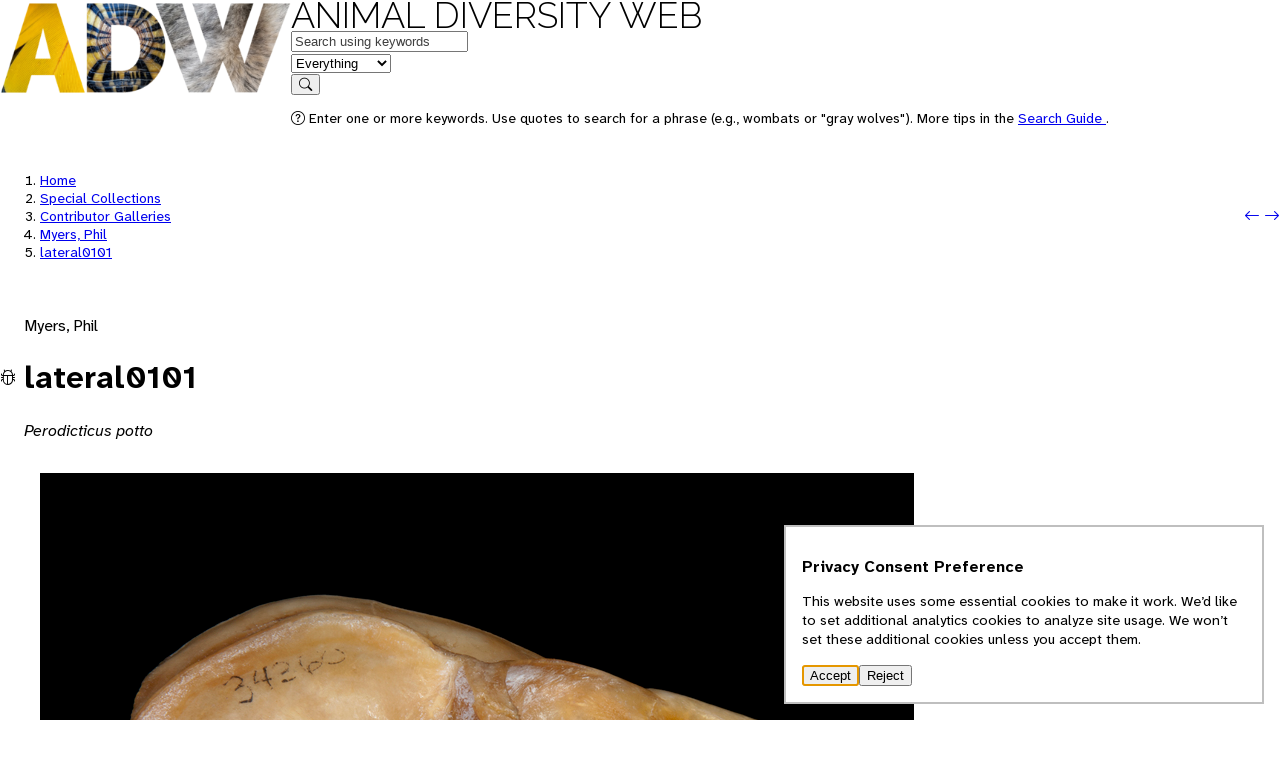

--- FILE ---
content_type: text/html; charset=UTF-8
request_url: https://animaldiversity.org/collections/contributors/phil_myers/ADW_mammals/specimens/Primates/Perodicticus_potto/lateral0101/
body_size: 4372
content:
<!DOCTYPE html>
<html data-gtag="G-0ZHSR6DBVK" lang="en">
 <head>
  <meta charset="utf-8"/>
  <meta content="width=device-width, initial-scale=1.0" name="viewport"/>
  <title>
   lateral0101 | Animal Diversity Web
  </title>
  <!-- <link rel="icon" href="data:image/svg+xml,<svg xmlns=%22http://www.w3.org/2000/svg%22 viewBox=%220 0 100 100%22><text y=%22.9em%22 font-size=%2290%22>🎯</text></svg>"> -->
  <link href="https://animaldiversity.org" rel="preconnect"/>
  <link href="/favicon.ico" rel="shortcut icon"/>
  <!-- the props -->
  <link href="/static/open-props.min.css" rel="stylesheet">
   <link href="/static/normalize.min.css" rel="stylesheet"/>
   <link href="/static/buttons.min.css" rel="stylesheet"/>
   <link href="/static/bootstrap-icons.css" rel="stylesheet"/>
   <link href="/static/style.css" rel="stylesheet"/>
  </link>
 </head>
 <body data-feature="SPECIMENS" data-referrer="default">
  <header>
   <div class="viewport-container">
    <div class="header-container">
     <a aria-hidden="true" class="invisible" href="/" tabindex="-1">
      <img alt="" height="96.0" src="/static/logo/sm/Raleway-Black.png" style="" width="291.0"/>
     </a>
     <nav>
      <div class="logo">
       <a class="home raleway-regular" href="/">
        Animal Diversity Web
       </a>
      </div>
      <form action="/search/" method="GET">
       <div>
        <div class="shadow" data-field="q">
         <label class="visually-hidden" for="q">
          Keywords
         </label>
         <input autocomplete="on" id="q" name="q" placeholder="Search using keywords" type="text" value=""/>
        </div>
        <div class="shadow border-left" data-field="feature">
         <label class="visually-hidden" for="feature">
          in feature
         </label>
         <select autocomplete="on" id="feature" name="feature">
          <option selected="" value="EVERYTHING">
           Everything
          </option>
          <option value="INFORMATION">
           Information
          </option>
          <option value="PICTURES">
           Pictures
          </option>
          <option value="SPECIMENS">
           Specimens
          </option>
          <option value="SOUNDS">
           Sounds
          </option>
          <option value="MAPS">
           Maps
          </option>
          <option value="TOPICS">
           Topics
          </option>
          <option value="CLASSIFICATION">
           Classification
          </option>
         </select>
        </div>
        <div data-field="submit">
         <button type="submit">
          <i class="bi bi-search">
          </i>
          <span class="visually-hidden">
           Search
          </span>
         </button>
        </div>
       </div>
       <div>
        <p class="help">
         <i class="bi bi-question-circle">
         </i>
         Enter one or more keywords. Use quotes to search for a phrase (e.g., wombats or "gray wolves"). More tips in the
         <a href="/search_guide/">
          Search Guide
         </a>
         .
        </p>
       </div>
      </form>
     </nav>
    </div>
   </div>
  </header>
  <main>
   <div class="viewport-container">
    <div class="heading stack">
     <div class="context" data-referrer="default" hidden="">
      <nav class="breadcrumbs">
       <ol>
        <li>
         <a href="/">
          Home
         </a>
        </li>
        <li>
         <a href="/collections/">
          Special Collections
         </a>
        </li>
        <li>
         <a href="/collections/contributors/">
          Contributor Galleries
         </a>
        </li>
        <li>
         <a href="/collections/contributors/phil_myers/?start=9120">
          Myers, Phil
         </a>
        </li>
        <li class="active">
         <a href="/collections/contributors/phil_myers/ADW_mammals/specimens/Primates/Perodicticus_potto/lateral0101/">
          lateral0101
         </a>
        </li>
       </ol>
      </nav>
      <nav class="context-navigation">
       <a class="btn" href="/collections/contributors/phil_myers/ADW_mammals/specimens/Primates/Perodicticus_potto/dorsal0100/">
        <i class="bi bi-arrow-left">
        </i>
        <span class="visually-hidden">
         Previous: dorsal0100
        </span>
       </a>
       <a class="btn" href="/collections/contributors/phil_myers/ADW_mammals/specimens/Primates/Perodicticus_potto/lower_dorsal0107/">
        <span class="visually-hidden">
         Next: lower_dorsal0107
        </span>
        <i class="bi bi-arrow-right">
        </i>
       </a>
      </nav>
     </div>
     <div class="context" data-referrer="Perodicticus_potto" hidden="">
      <nav class="breadcrumbs">
       <ol>
        <li>
         <a href="/">
          Home
         </a>
        </li>
        <li>
         <a href="/accounts/Animalia/">
          Animalia
         </a>
        </li>
        <li>
         <a href="/accounts/Perodicticus_potto/specimens/">
          Perodicticus potto
         </a>
        </li>
        <li class="active">
         <a href="/collections/contributors/phil_myers/ADW_mammals/specimens/Primates/Perodicticus_potto/lateral0101/">
          lateral0101
         </a>
        </li>
       </ol>
      </nav>
      <nav class="context-navigation">
       <a class="btn" href="/collections/contributors/phil_myers/ADW_mammals/specimens/Primates/Perodicticus_potto/dorsal0100/">
        <i class="bi bi-arrow-left">
        </i>
        <span class="visually-hidden">
         Previous: dorsal0100
        </span>
       </a>
       <a class="btn" href="/collections/contributors/phil_myers/ADW_mammals/specimens/Primates/Perodicticus_potto/lower_dorsal0107/">
        <span class="visually-hidden">
         Next: lower_dorsal0107
        </span>
        <i class="bi bi-arrow-right">
        </i>
       </a>
      </nav>
     </div>
     <div class="context" data-referrer="Animalia" hidden="">
      <nav class="breadcrumbs">
       <ol>
        <li>
         <a href="/">
          Home
         </a>
        </li>
        <li>
         <a href="/accounts/Animalia/specimens/?start=4890">
          Animalia
         </a>
        </li>
        <li class="active">
         <a href="/collections/contributors/phil_myers/ADW_mammals/specimens/Primates/Perodicticus_potto/lateral0101/">
          lateral0101
         </a>
        </li>
       </ol>
      </nav>
      <nav class="context-navigation">
       <a class="btn" href="/collections/contributors/phil_myers/ADW_mammals/specimens/Primates/Perodicticus_potto/dorsal0100/">
        <i class="bi bi-arrow-left">
        </i>
        <span class="visually-hidden">
         Previous: dorsal0100
        </span>
       </a>
       <a class="btn" href="/collections/contributors/phil_myers/ADW_mammals/specimens/Primates/Perodicticus_potto/lower_dorsal0107/">
        <span class="visually-hidden">
         Next: lower_dorsal0107
        </span>
        <i class="bi bi-arrow-right">
        </i>
       </a>
      </nav>
     </div>
     <div class="context" data-referrer="Eumetazoa" hidden="">
      <nav class="breadcrumbs">
       <ol>
        <li>
         <a href="/">
          Home
         </a>
        </li>
        <li>
         <a href="/accounts/Animalia/">
          Animalia
         </a>
        </li>
        <li>
         <a href="/accounts/Eumetazoa/specimens/?start=4875">
          Eumetazoa
         </a>
        </li>
        <li class="active">
         <a href="/collections/contributors/phil_myers/ADW_mammals/specimens/Primates/Perodicticus_potto/lateral0101/">
          lateral0101
         </a>
        </li>
       </ol>
      </nav>
      <nav class="context-navigation">
       <a class="btn" href="/collections/contributors/phil_myers/ADW_mammals/specimens/Primates/Perodicticus_potto/dorsal0100/">
        <i class="bi bi-arrow-left">
        </i>
        <span class="visually-hidden">
         Previous: dorsal0100
        </span>
       </a>
       <a class="btn" href="/collections/contributors/phil_myers/ADW_mammals/specimens/Primates/Perodicticus_potto/lower_dorsal0107/">
        <span class="visually-hidden">
         Next: lower_dorsal0107
        </span>
        <i class="bi bi-arrow-right">
        </i>
       </a>
      </nav>
     </div>
     <div class="context" data-referrer="Bilateria" hidden="">
      <nav class="breadcrumbs">
       <ol>
        <li>
         <a href="/">
          Home
         </a>
        </li>
        <li>
         <a href="/accounts/Animalia/">
          Animalia
         </a>
        </li>
        <li>
         <a href="/accounts/Bilateria/specimens/?start=4875">
          Bilateria
         </a>
        </li>
        <li class="active">
         <a href="/collections/contributors/phil_myers/ADW_mammals/specimens/Primates/Perodicticus_potto/lateral0101/">
          lateral0101
         </a>
        </li>
       </ol>
      </nav>
      <nav class="context-navigation">
       <a class="btn" href="/collections/contributors/phil_myers/ADW_mammals/specimens/Primates/Perodicticus_potto/dorsal0100/">
        <i class="bi bi-arrow-left">
        </i>
        <span class="visually-hidden">
         Previous: dorsal0100
        </span>
       </a>
       <a class="btn" href="/collections/contributors/phil_myers/ADW_mammals/specimens/Primates/Perodicticus_potto/lower_dorsal0107/">
        <span class="visually-hidden">
         Next: lower_dorsal0107
        </span>
        <i class="bi bi-arrow-right">
        </i>
       </a>
      </nav>
     </div>
     <div class="context" data-referrer="Deuterostomia" hidden="">
      <nav class="breadcrumbs">
       <ol>
        <li>
         <a href="/">
          Home
         </a>
        </li>
        <li>
         <a href="/accounts/Animalia/">
          Animalia
         </a>
        </li>
        <li>
         <a href="/accounts/Deuterostomia/specimens/?start=4710">
          Deuterostomia
         </a>
        </li>
        <li class="active">
         <a href="/collections/contributors/phil_myers/ADW_mammals/specimens/Primates/Perodicticus_potto/lateral0101/">
          lateral0101
         </a>
        </li>
       </ol>
      </nav>
      <nav class="context-navigation">
       <a class="btn" href="/collections/contributors/phil_myers/ADW_mammals/specimens/Primates/Perodicticus_potto/dorsal0100/">
        <i class="bi bi-arrow-left">
        </i>
        <span class="visually-hidden">
         Previous: dorsal0100
        </span>
       </a>
       <a class="btn" href="/collections/contributors/phil_myers/ADW_mammals/specimens/Primates/Perodicticus_potto/lower_dorsal0107/">
        <span class="visually-hidden">
         Next: lower_dorsal0107
        </span>
        <i class="bi bi-arrow-right">
        </i>
       </a>
      </nav>
     </div>
     <div class="context" data-referrer="Chordata" hidden="">
      <nav class="breadcrumbs">
       <ol>
        <li>
         <a href="/">
          Home
         </a>
        </li>
        <li>
         <a href="/accounts/Animalia/">
          Animalia
         </a>
        </li>
        <li>
         <a href="/accounts/Chordata/specimens/?start=4695">
          Chordata
         </a>
        </li>
        <li class="active">
         <a href="/collections/contributors/phil_myers/ADW_mammals/specimens/Primates/Perodicticus_potto/lateral0101/">
          lateral0101
         </a>
        </li>
       </ol>
      </nav>
      <nav class="context-navigation">
       <a class="btn" href="/collections/contributors/phil_myers/ADW_mammals/specimens/Primates/Perodicticus_potto/dorsal0100/">
        <i class="bi bi-arrow-left">
        </i>
        <span class="visually-hidden">
         Previous: dorsal0100
        </span>
       </a>
       <a class="btn" href="/collections/contributors/phil_myers/ADW_mammals/specimens/Primates/Perodicticus_potto/lower_dorsal0107/">
        <span class="visually-hidden">
         Next: lower_dorsal0107
        </span>
        <i class="bi bi-arrow-right">
        </i>
       </a>
      </nav>
     </div>
     <div class="context" data-referrer="Craniata" hidden="">
      <nav class="breadcrumbs">
       <ol>
        <li>
         <a href="/">
          Home
         </a>
        </li>
        <li>
         <a href="/accounts/Animalia/">
          Animalia
         </a>
        </li>
        <li>
         <a href="/accounts/Craniata/specimens/?start=4695">
          Craniata
         </a>
        </li>
        <li class="active">
         <a href="/collections/contributors/phil_myers/ADW_mammals/specimens/Primates/Perodicticus_potto/lateral0101/">
          lateral0101
         </a>
        </li>
       </ol>
      </nav>
      <nav class="context-navigation">
       <a class="btn" href="/collections/contributors/phil_myers/ADW_mammals/specimens/Primates/Perodicticus_potto/dorsal0100/">
        <i class="bi bi-arrow-left">
        </i>
        <span class="visually-hidden">
         Previous: dorsal0100
        </span>
       </a>
       <a class="btn" href="/collections/contributors/phil_myers/ADW_mammals/specimens/Primates/Perodicticus_potto/lower_dorsal0107/">
        <span class="visually-hidden">
         Next: lower_dorsal0107
        </span>
        <i class="bi bi-arrow-right">
        </i>
       </a>
      </nav>
     </div>
     <div class="context" data-referrer="Vertebrata" hidden="">
      <nav class="breadcrumbs">
       <ol>
        <li>
         <a href="/">
          Home
         </a>
        </li>
        <li>
         <a href="/accounts/Animalia/">
          Animalia
         </a>
        </li>
        <li>
         <a href="/accounts/Vertebrata/specimens/?start=4695">
          Vertebrata
         </a>
        </li>
        <li class="active">
         <a href="/collections/contributors/phil_myers/ADW_mammals/specimens/Primates/Perodicticus_potto/lateral0101/">
          lateral0101
         </a>
        </li>
       </ol>
      </nav>
      <nav class="context-navigation">
       <a class="btn" href="/collections/contributors/phil_myers/ADW_mammals/specimens/Primates/Perodicticus_potto/dorsal0100/">
        <i class="bi bi-arrow-left">
        </i>
        <span class="visually-hidden">
         Previous: dorsal0100
        </span>
       </a>
       <a class="btn" href="/collections/contributors/phil_myers/ADW_mammals/specimens/Primates/Perodicticus_potto/lower_dorsal0107/">
        <span class="visually-hidden">
         Next: lower_dorsal0107
        </span>
        <i class="bi bi-arrow-right">
        </i>
       </a>
      </nav>
     </div>
     <div class="context" data-referrer="Gnathostomata" hidden="">
      <nav class="breadcrumbs">
       <ol>
        <li>
         <a href="/">
          Home
         </a>
        </li>
        <li>
         <a href="/accounts/Animalia/">
          Animalia
         </a>
        </li>
        <li>
         <a href="/accounts/Gnathostomata/specimens/?start=4695">
          Gnathostomata
         </a>
        </li>
        <li class="active">
         <a href="/collections/contributors/phil_myers/ADW_mammals/specimens/Primates/Perodicticus_potto/lateral0101/">
          lateral0101
         </a>
        </li>
       </ol>
      </nav>
      <nav class="context-navigation">
       <a class="btn" href="/collections/contributors/phil_myers/ADW_mammals/specimens/Primates/Perodicticus_potto/dorsal0100/">
        <i class="bi bi-arrow-left">
        </i>
        <span class="visually-hidden">
         Previous: dorsal0100
        </span>
       </a>
       <a class="btn" href="/collections/contributors/phil_myers/ADW_mammals/specimens/Primates/Perodicticus_potto/lower_dorsal0107/">
        <span class="visually-hidden">
         Next: lower_dorsal0107
        </span>
        <i class="bi bi-arrow-right">
        </i>
       </a>
      </nav>
     </div>
     <div class="context" data-referrer="Euteleostomi" hidden="">
      <nav class="breadcrumbs">
       <ol>
        <li>
         <a href="/">
          Home
         </a>
        </li>
        <li>
         <a href="/accounts/Animalia/">
          Animalia
         </a>
        </li>
        <li>
         <a href="/accounts/Euteleostomi/specimens/?start=4695">
          Euteleostomi
         </a>
        </li>
        <li class="active">
         <a href="/collections/contributors/phil_myers/ADW_mammals/specimens/Primates/Perodicticus_potto/lateral0101/">
          lateral0101
         </a>
        </li>
       </ol>
      </nav>
      <nav class="context-navigation">
       <a class="btn" href="/collections/contributors/phil_myers/ADW_mammals/specimens/Primates/Perodicticus_potto/dorsal0100/">
        <i class="bi bi-arrow-left">
        </i>
        <span class="visually-hidden">
         Previous: dorsal0100
        </span>
       </a>
       <a class="btn" href="/collections/contributors/phil_myers/ADW_mammals/specimens/Primates/Perodicticus_potto/lower_dorsal0107/">
        <span class="visually-hidden">
         Next: lower_dorsal0107
        </span>
        <i class="bi bi-arrow-right">
        </i>
       </a>
      </nav>
     </div>
     <div class="context" data-referrer="Sarcopterygii" hidden="">
      <nav class="breadcrumbs">
       <ol>
        <li>
         <a href="/">
          Home
         </a>
        </li>
        <li>
         <a href="/accounts/Animalia/">
          Animalia
         </a>
        </li>
        <li>
         <a href="/accounts/Sarcopterygii/specimens/?start=4680">
          Sarcopterygii
         </a>
        </li>
        <li class="active">
         <a href="/collections/contributors/phil_myers/ADW_mammals/specimens/Primates/Perodicticus_potto/lateral0101/">
          lateral0101
         </a>
        </li>
       </ol>
      </nav>
      <nav class="context-navigation">
       <a class="btn" href="/collections/contributors/phil_myers/ADW_mammals/specimens/Primates/Perodicticus_potto/dorsal0100/">
        <i class="bi bi-arrow-left">
        </i>
        <span class="visually-hidden">
         Previous: dorsal0100
        </span>
       </a>
       <a class="btn" href="/collections/contributors/phil_myers/ADW_mammals/specimens/Primates/Perodicticus_potto/lower_dorsal0107/">
        <span class="visually-hidden">
         Next: lower_dorsal0107
        </span>
        <i class="bi bi-arrow-right">
        </i>
       </a>
      </nav>
     </div>
     <div class="context" data-referrer="Tetrapoda" hidden="">
      <nav class="breadcrumbs">
       <ol>
        <li>
         <a href="/">
          Home
         </a>
        </li>
        <li>
         <a href="/accounts/Animalia/">
          Animalia
         </a>
        </li>
        <li>
         <a href="/accounts/Tetrapoda/specimens/?start=4680">
          Tetrapoda
         </a>
        </li>
        <li class="active">
         <a href="/collections/contributors/phil_myers/ADW_mammals/specimens/Primates/Perodicticus_potto/lateral0101/">
          lateral0101
         </a>
        </li>
       </ol>
      </nav>
      <nav class="context-navigation">
       <a class="btn" href="/collections/contributors/phil_myers/ADW_mammals/specimens/Primates/Perodicticus_potto/dorsal0100/">
        <i class="bi bi-arrow-left">
        </i>
        <span class="visually-hidden">
         Previous: dorsal0100
        </span>
       </a>
       <a class="btn" href="/collections/contributors/phil_myers/ADW_mammals/specimens/Primates/Perodicticus_potto/lower_dorsal0107/">
        <span class="visually-hidden">
         Next: lower_dorsal0107
        </span>
        <i class="bi bi-arrow-right">
        </i>
       </a>
      </nav>
     </div>
     <div class="context" data-referrer="Amniota" hidden="">
      <nav class="breadcrumbs">
       <ol>
        <li>
         <a href="/">
          Home
         </a>
        </li>
        <li>
         <a href="/accounts/Animalia/">
          Animalia
         </a>
        </li>
        <li>
         <a href="/accounts/Amniota/specimens/?start=4665">
          Amniota
         </a>
        </li>
        <li class="active">
         <a href="/collections/contributors/phil_myers/ADW_mammals/specimens/Primates/Perodicticus_potto/lateral0101/">
          lateral0101
         </a>
        </li>
       </ol>
      </nav>
      <nav class="context-navigation">
       <a class="btn" href="/collections/contributors/phil_myers/ADW_mammals/specimens/Primates/Perodicticus_potto/dorsal0100/">
        <i class="bi bi-arrow-left">
        </i>
        <span class="visually-hidden">
         Previous: dorsal0100
        </span>
       </a>
       <a class="btn" href="/collections/contributors/phil_myers/ADW_mammals/specimens/Primates/Perodicticus_potto/lower_dorsal0107/">
        <span class="visually-hidden">
         Next: lower_dorsal0107
        </span>
        <i class="bi bi-arrow-right">
        </i>
       </a>
      </nav>
     </div>
     <div class="context" data-referrer="Synapsida" hidden="">
      <nav class="breadcrumbs">
       <ol>
        <li>
         <a href="/">
          Home
         </a>
        </li>
        <li>
         <a href="/accounts/Animalia/">
          Animalia
         </a>
        </li>
        <li>
         <a href="/accounts/Synapsida/specimens/?start=4560">
          Synapsida
         </a>
        </li>
        <li class="active">
         <a href="/collections/contributors/phil_myers/ADW_mammals/specimens/Primates/Perodicticus_potto/lateral0101/">
          lateral0101
         </a>
        </li>
       </ol>
      </nav>
      <nav class="context-navigation">
       <a class="btn" href="/collections/contributors/phil_myers/ADW_mammals/specimens/Primates/Perodicticus_potto/dorsal0100/">
        <i class="bi bi-arrow-left">
        </i>
        <span class="visually-hidden">
         Previous: dorsal0100
        </span>
       </a>
       <a class="btn" href="/collections/contributors/phil_myers/ADW_mammals/specimens/Primates/Perodicticus_potto/lower_dorsal0107/">
        <span class="visually-hidden">
         Next: lower_dorsal0107
        </span>
        <i class="bi bi-arrow-right">
        </i>
       </a>
      </nav>
     </div>
     <div class="context" data-referrer="Mammalia" hidden="">
      <nav class="breadcrumbs">
       <ol>
        <li>
         <a href="/">
          Home
         </a>
        </li>
        <li>
         <a href="/accounts/Animalia/">
          Animalia
         </a>
        </li>
        <li>
         <a href="/accounts/Mammalia/specimens/?start=4560">
          Mammalia
         </a>
        </li>
        <li class="active">
         <a href="/collections/contributors/phil_myers/ADW_mammals/specimens/Primates/Perodicticus_potto/lateral0101/">
          lateral0101
         </a>
        </li>
       </ol>
      </nav>
      <nav class="context-navigation">
       <a class="btn" href="/collections/contributors/phil_myers/ADW_mammals/specimens/Primates/Perodicticus_potto/dorsal0100/">
        <i class="bi bi-arrow-left">
        </i>
        <span class="visually-hidden">
         Previous: dorsal0100
        </span>
       </a>
       <a class="btn" href="/collections/contributors/phil_myers/ADW_mammals/specimens/Primates/Perodicticus_potto/lower_dorsal0107/">
        <span class="visually-hidden">
         Next: lower_dorsal0107
        </span>
        <i class="bi bi-arrow-right">
        </i>
       </a>
      </nav>
     </div>
     <div class="context" data-referrer="Theria" hidden="">
      <nav class="breadcrumbs">
       <ol>
        <li>
         <a href="/">
          Home
         </a>
        </li>
        <li>
         <a href="/accounts/Animalia/">
          Animalia
         </a>
        </li>
        <li>
         <a href="/accounts/Theria/specimens/?start=4545">
          Theria
         </a>
        </li>
        <li class="active">
         <a href="/collections/contributors/phil_myers/ADW_mammals/specimens/Primates/Perodicticus_potto/lateral0101/">
          lateral0101
         </a>
        </li>
       </ol>
      </nav>
      <nav class="context-navigation">
       <a class="btn" href="/collections/contributors/phil_myers/ADW_mammals/specimens/Primates/Perodicticus_potto/dorsal0100/">
        <i class="bi bi-arrow-left">
        </i>
        <span class="visually-hidden">
         Previous: dorsal0100
        </span>
       </a>
       <a class="btn" href="/collections/contributors/phil_myers/ADW_mammals/specimens/Primates/Perodicticus_potto/lower_dorsal0107/">
        <span class="visually-hidden">
         Next: lower_dorsal0107
        </span>
        <i class="bi bi-arrow-right">
        </i>
       </a>
      </nav>
     </div>
     <div class="context" data-referrer="Eutheria" hidden="">
      <nav class="breadcrumbs">
       <ol>
        <li>
         <a href="/">
          Home
         </a>
        </li>
        <li>
         <a href="/accounts/Animalia/">
          Animalia
         </a>
        </li>
        <li>
         <a href="/accounts/Eutheria/specimens/?start=4380">
          Eutheria
         </a>
        </li>
        <li class="active">
         <a href="/collections/contributors/phil_myers/ADW_mammals/specimens/Primates/Perodicticus_potto/lateral0101/">
          lateral0101
         </a>
        </li>
       </ol>
      </nav>
      <nav class="context-navigation">
       <a class="btn" href="/collections/contributors/phil_myers/ADW_mammals/specimens/Primates/Perodicticus_potto/dorsal0100/">
        <i class="bi bi-arrow-left">
        </i>
        <span class="visually-hidden">
         Previous: dorsal0100
        </span>
       </a>
       <a class="btn" href="/collections/contributors/phil_myers/ADW_mammals/specimens/Primates/Perodicticus_potto/lower_dorsal0107/">
        <span class="visually-hidden">
         Next: lower_dorsal0107
        </span>
        <i class="bi bi-arrow-right">
        </i>
       </a>
      </nav>
     </div>
     <div class="context" data-referrer="Primates" hidden="">
      <nav class="breadcrumbs">
       <ol>
        <li>
         <a href="/">
          Home
         </a>
        </li>
        <li>
         <a href="/accounts/Animalia/">
          Animalia
         </a>
        </li>
        <li>
         <a href="/accounts/Primates/specimens/?start=465">
          Primates
         </a>
        </li>
        <li class="active">
         <a href="/collections/contributors/phil_myers/ADW_mammals/specimens/Primates/Perodicticus_potto/lateral0101/">
          lateral0101
         </a>
        </li>
       </ol>
      </nav>
      <nav class="context-navigation">
       <a class="btn" href="/collections/contributors/phil_myers/ADW_mammals/specimens/Primates/Perodicticus_potto/dorsal0100/">
        <i class="bi bi-arrow-left">
        </i>
        <span class="visually-hidden">
         Previous: dorsal0100
        </span>
       </a>
       <a class="btn" href="/collections/contributors/phil_myers/ADW_mammals/specimens/Primates/Perodicticus_potto/lower_dorsal0107/">
        <span class="visually-hidden">
         Next: lower_dorsal0107
        </span>
        <i class="bi bi-arrow-right">
        </i>
       </a>
      </nav>
     </div>
     <div class="context" data-referrer="Strepsirrhini" hidden="">
      <nav class="breadcrumbs">
       <ol>
        <li>
         <a href="/">
          Home
         </a>
        </li>
        <li>
         <a href="/accounts/Animalia/">
          Animalia
         </a>
        </li>
        <li>
         <a href="/accounts/Strepsirrhini/specimens/?start=60">
          Strepsirrhini
         </a>
        </li>
        <li class="active">
         <a href="/collections/contributors/phil_myers/ADW_mammals/specimens/Primates/Perodicticus_potto/lateral0101/">
          lateral0101
         </a>
        </li>
       </ol>
      </nav>
      <nav class="context-navigation">
       <a class="btn" href="/collections/contributors/phil_myers/ADW_mammals/specimens/Primates/Perodicticus_potto/dorsal0100/">
        <i class="bi bi-arrow-left">
        </i>
        <span class="visually-hidden">
         Previous: dorsal0100
        </span>
       </a>
       <a class="btn" href="/collections/contributors/phil_myers/ADW_mammals/specimens/Primates/Perodicticus_potto/lower_dorsal0107/">
        <span class="visually-hidden">
         Next: lower_dorsal0107
        </span>
        <i class="bi bi-arrow-right">
        </i>
       </a>
      </nav>
     </div>
     <div class="context" data-referrer="Lorisiformes" hidden="">
      <nav class="breadcrumbs">
       <ol>
        <li>
         <a href="/">
          Home
         </a>
        </li>
        <li>
         <a href="/accounts/Animalia/">
          Animalia
         </a>
        </li>
        <li>
         <a href="/accounts/Lorisiformes/specimens/?start=45">
          Lorisiformes
         </a>
        </li>
        <li class="active">
         <a href="/collections/contributors/phil_myers/ADW_mammals/specimens/Primates/Perodicticus_potto/lateral0101/">
          lateral0101
         </a>
        </li>
       </ol>
      </nav>
      <nav class="context-navigation">
       <a class="btn" href="/collections/contributors/phil_myers/ADW_mammals/specimens/Primates/Perodicticus_potto/dorsal0100/">
        <i class="bi bi-arrow-left">
        </i>
        <span class="visually-hidden">
         Previous: dorsal0100
        </span>
       </a>
       <a class="btn" href="/collections/contributors/phil_myers/ADW_mammals/specimens/Primates/Perodicticus_potto/lower_dorsal0107/">
        <span class="visually-hidden">
         Next: lower_dorsal0107
        </span>
        <i class="bi bi-arrow-right">
        </i>
       </a>
      </nav>
     </div>
     <div class="context" data-referrer="Lorisidae" hidden="">
      <nav class="breadcrumbs">
       <ol>
        <li>
         <a href="/">
          Home
         </a>
        </li>
        <li>
         <a href="/accounts/Animalia/">
          Animalia
         </a>
        </li>
        <li>
         <a href="/accounts/Lorisidae/specimens/?start=15">
          Lorisidae
         </a>
        </li>
        <li class="active">
         <a href="/collections/contributors/phil_myers/ADW_mammals/specimens/Primates/Perodicticus_potto/lateral0101/">
          lateral0101
         </a>
        </li>
       </ol>
      </nav>
      <nav class="context-navigation">
       <a class="btn" href="/collections/contributors/phil_myers/ADW_mammals/specimens/Primates/Perodicticus_potto/dorsal0100/">
        <i class="bi bi-arrow-left">
        </i>
        <span class="visually-hidden">
         Previous: dorsal0100
        </span>
       </a>
       <a class="btn" href="/collections/contributors/phil_myers/ADW_mammals/specimens/Primates/Perodicticus_potto/lower_dorsal0107/">
        <span class="visually-hidden">
         Next: lower_dorsal0107
        </span>
        <i class="bi bi-arrow-right">
        </i>
       </a>
      </nav>
     </div>
     <div class="context" data-referrer="Perodicticus" hidden="">
      <nav class="breadcrumbs">
       <ol>
        <li>
         <a href="/">
          Home
         </a>
        </li>
        <li>
         <a href="/accounts/Animalia/">
          Animalia
         </a>
        </li>
        <li>
         <a href="/accounts/Perodicticus/specimens/">
          Perodicticus
         </a>
        </li>
        <li class="active">
         <a href="/collections/contributors/phil_myers/ADW_mammals/specimens/Primates/Perodicticus_potto/lateral0101/">
          lateral0101
         </a>
        </li>
       </ol>
      </nav>
      <nav class="context-navigation">
       <a class="btn" href="/collections/contributors/phil_myers/ADW_mammals/specimens/Primates/Perodicticus_potto/dorsal0100/">
        <i class="bi bi-arrow-left">
        </i>
        <span class="visually-hidden">
         Previous: dorsal0100
        </span>
       </a>
       <a class="btn" href="/collections/contributors/phil_myers/ADW_mammals/specimens/Primates/Perodicticus_potto/lower_dorsal0107/">
        <span class="visually-hidden">
         Next: lower_dorsal0107
        </span>
        <i class="bi bi-arrow-right">
        </i>
       </a>
      </nav>
     </div>
     <div class="context" data-referrer="search" hidden="">
      <nav class="breadcrumbs">
       <ol>
        <li>
         <a href="/">
          ADW
         </a>
        </li>
        <li>
         <a href="/search/">
          Search
         </a>
        </li>
        <li class="active">
         <a href="/collections/contributors/phil_myers/ADW_mammals/specimens/Primates/Perodicticus_potto/lateral0101/">
          lateral0101
         </a>
        </li>
       </ol>
      </nav>
      <nav class="context-navigation">
       <a class="btn" data-action="go-previous" hidden="" href="">
        <i class="bi bi-arrow-left">
        </i>
        <span class="visually-hidden">
        </span>
       </a>
       <button data-action="no-previous" disabled="" hidden="">
        <i class="bi bi-arrow-left">
        </i>
       </button>
       <a class="btn" data-action="go-next" hidden="" href="">
        <span class="visually-hidden">
        </span>
        <i class="bi bi-arrow-right">
        </i>
       </a>
       <button data-action="no-next" disabled="" hidden="">
        <i class="bi bi-arrow-right">
        </i>
       </button>
      </nav>
     </div>
     <hgroup class="badged">
      <i class="bi bi-bug">
      </i>
      <div>
       <p class="header--rank">
        Myers, Phil
       </p>
       <h1>
        lateral0101
       </h1>
       <p class="header--about">
        <span class="rank--Species">
         Perodicticus potto
        </span>
       </p>
      </div>
     </hgroup>
    </div>
    <article class="stack" xmlns:my="urn:my">
     <figure>
      <img height="600" src="/collections/contributors/phil_myers/ADW_mammals/specimens/Primates/Perodicticus_potto/lateral0101/large.jpg" width="874"/>
      <figcaption>
       lateral view
      </figcaption>
     </figure>
     <h2>
      About this image
     </h2>
     <dl>
      <div>
       <dt>
        Identification
       </dt>
       <dd data-status="FOUND">
        <a class="taxon-link rank--Species" href="/accounts/Perodicticus_potto/">
         Perodicticus potto
        </a>
        (potto)
       </dd>
      </div>
      <div>
       <dt>
        Location
       </dt>
       <dd>
        <p>
         Michigan State University Museum 34360
        </p>
       </dd>
      </div>
      <div>
       <dt>
        Date Taken
       </dt>
       <dd>
        August 15, 2011
       </dd>
      </div>
      <div>
       <dt>
        Contributors
       </dt>
       <dd>
        Phil Myers, University of Michigan-Ann Arbor
        <br/>
        <a class="mb-1 d-flex text-small gap-1" href="/search?q=photographer::Phil Myers&amp;f=SPECIMENS">
         <i class="bi bi-arrow-return-right">
         </i>
         photographer
        </a>
        <a class="mb-1 d-flex text-small gap-1" href="/search?q=copyright holder::Phil Myers&amp;f=SPECIMENS">
         <i class="bi bi-arrow-return-right">
         </i>
         copyright holder
        </a>
       </dd>
      </div>
      <div>
       <dt>
        Subjects
       </dt>
       <dd class="metadata--subjects">
        <span class="seperator text-secondary">
         Subject
        </span>
        <span class="text-body">
         Specimen/Skull/Lateral View
        </span>
       </dd>
       <dd class="metadata--subjects">
        <span class="seperator text-secondary">
         Type
        </span>
        <span class="text-body">
         Photo
        </span>
       </dd>
      </div>
     </dl>
     <div class="stack">
      <h2>
       Conditions of use
      </h2>
      <p class="cc-license-block">
       <img alt="Creative Commons License" src="http://i.creativecommons.org/l/by-nc-sa/3.0/88x31.png" style="border-width:0"/>
       <span>
        This work is licensed under a
        <a href="http://creativecommons.org/licenses/by-nc-sa/3.0/" rel="license">
         Creative Commons Attribution-Noncommercial-Share Alike 3.0 Unported License
        </a>
        .
       </span>
      </p>
     </div>
     <h3>
      Credit the Photographer
     </h3>
     <p>
      The Animal Diversity Web's use of this image is licensed by Phil Myers under the
      <a href="http://creativecommons.org/licenses/by-nc-sa/3.0/" rel="license">
       Creative Commons Attribution-Noncommercial-Share Alike 3.0 Unported License
      </a>
      ; use of the image
      <strong>
       must
      </strong>
      credit the photographer:
     </p>
     <blockquote>
      <p>
       Photo by Phil Myers. License: Creative Commons Attribution-Noncommercial-Share Alike 3.0 Unported License.
      </p>
     </blockquote>
    </article>
   </div>
   <div class="document-info">
    <p data-slot="citation" xmlns:my="urn:my">
     To cite this page: Myers, P. 2014. "lateral0101.jpg" (On-line), Animal Diversity Web. Accessed
     <span data-slot="accessed-date">
      {%B %d, %Y}
     </span>
     at https://animaldiversity.org/collections/contributors/phil_myers/ADW_mammals/specimens/Primates/Perodicticus_potto/lateral0101/
    </p>
    <p>
     Last updated: 2014-39-21
           / Generated: 2025-09-15 01:21
    </p>
   </div>
  </main>
  <footer class="footer">
   <div class="viewport-container">
    <div class="footer__content">
     <section>
      <h2>
       University of Michigan
      </h2>
      <ul>
       <li>
        <a href="https://umich.edu">
         University of Michigan
        </a>
       </li>
       <li>
        <a href="https://lsa.umich.edu">
         U-M Museum of Zoology
        </a>
       </li>
       <li>
        <a href="https://lsa.umich.edu/eeb/">
         U-M Ecology and Evolutionary Biology
        </a>
       </li>
      </ul>
     </section>
     <section>
      <h2>
       Animal Diversity Web
      </h2>
      <ul>
       <li>
        <a href="/accounts/Animalia/">
         Browse Animalia
        </a>
       </li>
       <li>
        <a href="/about/">
         About Us
        </a>
       </li>
       <li>
        <a href="/animal_names/">
         About Animal Names
        </a>
       </li>
       <li>
        <a href="/teach/">
         Educational Resources
        </a>
       </li>
       <li>
        <a href="/collections/">
         Special Collections
        </a>
       </li>
       <li>
        <a href="/glossary/">
         Glossary
        </a>
       </li>
       <li>
        <a href="https://animaldiversity.ummz.umich.edu/quaardvark/">
         Quaardvark: Explore Data
        </a>
       </li>
       <li>
        <a href="/accessibility/">
         Accessibility
        </a>
       </li>
       <li>
        <a href="/privacy-statement/">
         Privacy Statement
        </a>
       </li>
       <!-- <li>
            <a href="https://umich.edu/about/privacy">Privacy Statement</a>
          </li> -->
      </ul>
     </section>
     <section class="footer__disclaimer">
      <h2>
       Disclaimer
      </h2>
      <p>
       The Animal Diversity Web is an educational resource
       <strong>
        written largely by and for college students
       </strong>
       . ADW doesn't cover all species in the world, nor does it include all the latest scientific information about organisms we describe. Though we edit our accounts for accuracy, we cannot guarantee all information in those accounts. While ADW staff and contributors provide references to books and websites that we believe are reputable, we cannot necessarily endorse the contents of references beyond our control.
      </p>
     </section>
    </div>
    <!-- <div class="footer__classification">
      <section>
        <h2>Browse Animalia</h2>

      </section>      
    </div> -->
   </div>
   <div class="footer__links">
    <div class="viewport-container">
     <p>
      © 2025, Regents of the University of Michigan
     </p>
     <p>
      <a href="/feedback/comment_form/">
       Contact Our Team
      </a>
     </p>
     <p>
      <a href="/feedback/error_form/">
       Report Error
      </a>
     </p>
    </div>
   </div>
  </footer>
  <dialog aria-describedby="description" aria-labelledby="label">
   <h2 id="label">
    Privacy Consent Preference
   </h2>
   <p id="description">
    This website uses some essential cookies to make it work. 
    We’d like to set additional analytics 
    cookies to analyze site usage. We won’t set these 
    additional cookies unless you accept them.
   </p>
   <form method="dialog">
    <button value="accept">
     Accept
    </button>
    <button value="reject">
     Reject
    </button>
   </form>
  </dialog>
  <script src="/static/app.js">
  </script>
 </body>
</html>
